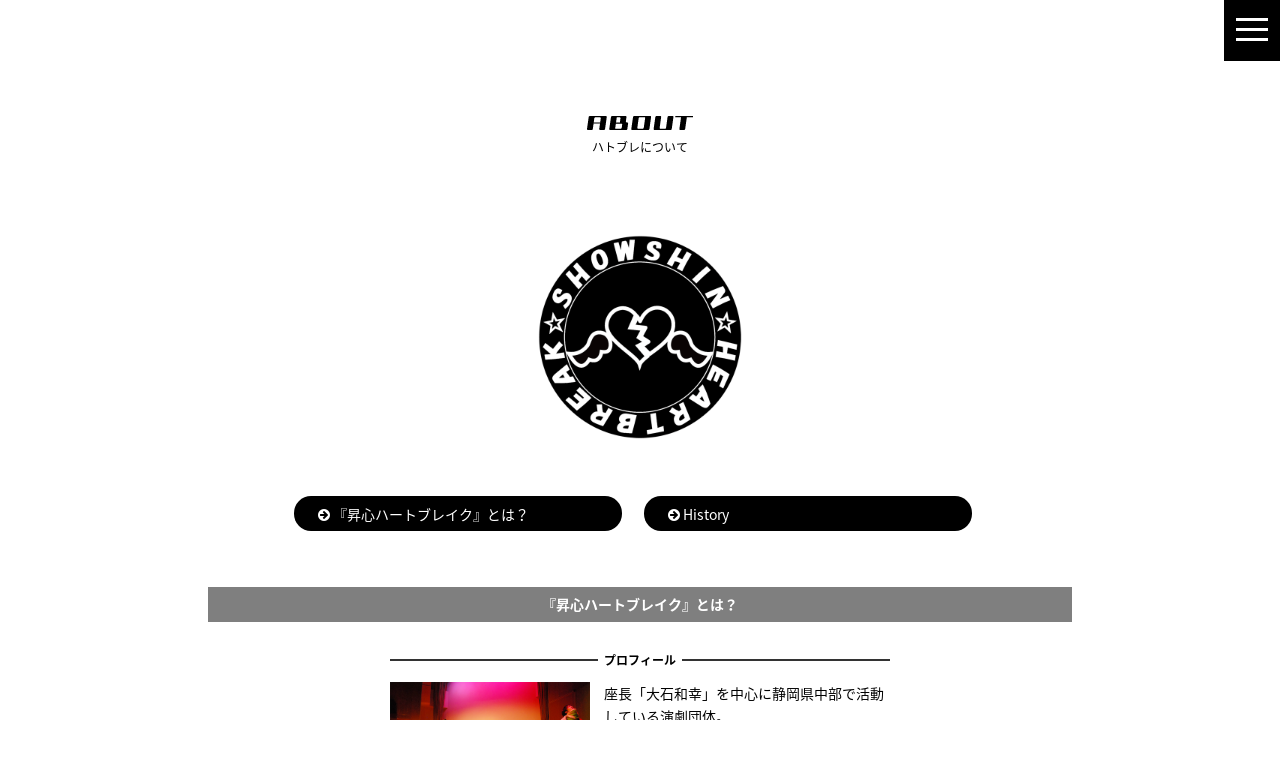

--- FILE ---
content_type: text/html
request_url: http://hatobure.com/about.html
body_size: 4016
content:
<!DOCTYPE HTML>
<html lang="ja">
<head prefix="og: http://ogp.me/ns# fb: http://ogp.me/ns/fb# article: http://ogp.me/ns/article#">
<meta http-equiv="Content-Type" content="text/html; charset=utf-8">
<meta name="viewport" content="width=device-width, initial-scale=1, maximum-scale=1">
<meta name="keywords" content="昇心ハートブレイク,ハトブレ,演劇" />

<title>ABOUT - 劇団『昇心ハートブレイク』 Official Website</title>
<!-- ※基本共通設定 -->
<meta property="og:title" content="ABOUT - 劇団『昇心ハートブレイク』 Official Website" />
<meta property="og:type" content="website" />
<meta property="og:url" content="https://hatobure.com/about.html" />
<meta property="og:image" content="https://hatobure.com/img/ogp_top.jpg" />
<meta property="og:site_name" content="劇団『昇心ハートブレイク』 Official Website" />
<meta property="og:description" content="ハトブレの成り立ちや劇団名の由来について" />
<meta name="description" content="ハトブレの成り立ちや劇団名の由来について"/>

<!-- Facebook用設定 -->
<meta property="fb:app_id" content="App-ID117441798955865" />

<!-- ※Twitter共通設定 -->
<meta name="twitter:card" content="summary_large_image" />
<meta name="twitter:site" content="@showshin_heart">

<link rel="stylesheet" href="style.css">
<link rel="stylesheet" href="css/drawer.min.css">
<link href="https://maxcdn.bootstrapcdn.com/font-awesome/4.7.0/css/font-awesome.min.css" rel="stylesheet">
<link href="https://fonts.googleapis.com/earlyaccess/notosansjapanese.css" rel="stylesheet" />

<style media="screen">
  img{
    display: inline;
  }
  p{
    width: auto;
    min-width: inherit;
  }
  div#main{
    max-width: 960px;
  }
  div.clearfix{
    max-width: 500px;
    margin: auto;
    margin-bottom: 1.5rem;
  }

  /* ------------------------ */

  #item-list {
    width: 100%;
    max-width: 700px;
    margin: auto;
    margin-bottom:20px;
  }

  #item-list ul{
    overflow:hidden;
    background-color:transparent;
  }

  #item-list ul li {
    float:left;
    list-style-type:none;
    text-align:left;
  }

  #item-list li{
    margin-right: 1em;
  }

  #item-list li:nth-child(2n+0)
  {
    margin-right: 0;
  }

  ul.cols-1 li {width: 100%;}
  ul.cols-2 li {width: 48%;}

  @media only screen and (max-width: 640px) {
    ul[class*='cols-'] > li{
  	  width: 100%;/*すべてを１列に*/
    }
    #item-list li{
      margin-right: 0;
    }
  }
</style>

<script src="js/jquery-3.2.1.min.js"></script>
<script src="js/iscroll.js"></script>
<script src="https://cdnjs.cloudflare.com/ajax/libs/drawer/3.2.2/js/drawer.min.js"></script>
<script src="js/to-top.js"></script>

<script>
	(function(i,s,o,g,r,a,m){i['GoogleAnalyticsObject']=r;i[r]=i[r]||function(){
	(i[r].q=i[r].q||[]).push(arguments)},i[r].l=1*new Date();a=s.createElement(o),
	m=s.getElementsByTagName(o)[0];a.async=1;a.src=g;m.parentNode.insertBefore(a,m)
	})(window,document,'script','https://www.google-analytics.com/analytics.js','ga');

	ga('create', 'UA-96555503-1', 'auto');
	ga('send', 'pageview');

</script>

<!-- ハンバーガーメニュー　-->
<script type="text/javascript">
$(document).ready(function() {
    $('.drawer').drawer({
      iscroll: {
          scrollX: false,
          scrollY: true,
          click:true,
          mouseWheel: true,
          disablePointer: true,
          disableTouch: false,
          disableMouse: false
      },
    });
  });
</script>

<link rel="shortcut icon" href="img/favicon.ico" />
<link rel="apple-touch-icon" href="img/icon.png" />
</head>

<body class="drawer drawer--right">

	<div id="wrapper">
		<header>
			<button type="button" class="drawer-toggle drawer-hamburger" style="background-color:black;">
				<span class="sr-only">toggle navigation</span>
				<span class="drawer-hamburger-icon"></span>
			</button>

      <nav class="drawer-nav" role="navigation">
				<ul class="drawer-menu">
					<!-- ドロワーメニューの中身 -->
						<li><a class="drawer-menu-item" href="news.html"><img src="img/menu-news.svg">最新情報</a></li>
						<li><a class="drawer-menu-item" href="stage.html"><img src="img/menu-stage.svg">公演予定</a></li>
						<li><a class="drawer-menu-item" href="about.html"><img src="img/menu-about.svg">ハトブレについて</a></li>
						<li><a class="drawer-menu-item" href="discography.html"><img src="img/menu-discography.svg">過去の公演</a></li>
						<li><a class="drawer-menu-item" href="cast.html"><img src="img/menu-cast.svg">キャスト紹介</a></li>
						<li><a class="drawer-menu-item" href="staff.html"><img src="img/menu-staff.svg">スタッフ紹介</a></li>
						<!--<li><a class="drawer-menu-item" href="kenkyusei.html"><img src="img/menu-scholar.svg">研究生紹介</a></li>-->
						<!--<li><a class="drawer-menu-item" href="recruit.html"><img src="img/menu-recruit.svg">研究生募集</a></li>-->
						<li><a class="drawer-menu-item" href="mail_contact.html"><img src="img/menu-mailform.svg">お問い合わせ</a></li>
            <li><a class="drawer-menu-item" href="index.html"><img src="img/menu-home.svg">トップに戻る</a></li>
						<li class="socialbutton"><a href="http://twitter.com/showshin_heart"><i class="fa fa-twitter-square fa-3x" aria-hidden="true"></i></a>
						<a href="http://facebook.com/hatobure/"><i class="fa fa-facebook-square fa-3x" aria-hidden="true"></i></a>
						<a href="http://biog.hatobure.com"><i class="fa fa-pencil-square fa-3x" aria-hidden="true"></i></a></li>
					</ul>
				</nav>
			</header>

	  	<div id="main">
							<h2><img src="img/menu-about.svg"></h2>
							<p class="cap">ハトブレについて</p>
              <img src="img/top.png" alt="ロゴマーク" width="300" height="300">


              <div id="item-list" class="clearfix">
                <ul class="cols-2">
                  <li><a href="#gaiyou" class="button large pagemenu"><i class="fa fa-arrow-circle-right" aria-hidden="true"></i>  『昇心ハートブレイク』とは？</a></li>
                  <li><a href="#history" class="button large pagemenu"><i class="fa fa-arrow-circle-right" aria-hidden="true"></i> History</a></li>
                </ul>
              </div>

							<h3 id="gaiyou">『昇心ハートブレイク』とは？</h3>
							<h5>プロフィール</h5>
              <div class="clearfix">
              <div class="floatleft"><img src="img/discography/01/hu_011.jpg" width="200"></div>
						  <p>座長「大石和幸」を中心に静岡県中部で活動している演劇団体。</p>
							<p>「心を縛る固定概念を破壊する」という信念のもとに演劇作品を創り続けている。</p>
            </div>
            <div class="clearfix">
              <div class="floatright"><img src="img/discography/stage_07.jpg" width="150"></div>
              <p>第三回公演「銀火ヨミ物堂」が静岡県公共事業「ふじのくに芸術祭2014」演劇部門にて準奨励賞を受賞。</p>
              <p>その他にもシンガーソングライター山嵜彩加氏に楽曲提供を受けるなど、県内外で活動する様々なクリエイターの協力もあり、多彩な世界観を構築している。</p>
            </div>

            <h5 class="floatclear">劇団名の由来</h5>
            <div class="clearfix">
              <div class="floatright"><img src="img/about/about_004.jpg" alt="" width="200"></div>
              <p>「より良い未来を描いて昇ろうとするポジティブな心」</p>
              <p>「窮屈な固定概念で傷つけられてしまうネガティブな心」</p>
              <p>その両者を表現することで、作品を観た人が自分らしく気ままにどう感じたか答えを出す。</p>
            </div>
            <div class="clearfix">
              <div class="floatright"><img src="img/about/about_005.jpg" alt="" width="200"></div>
              <p>そんな当たり前のことを成す為に創り上げた作品で「心を縛る固定概念を破壊する」</p>
              <p>『昇心ハートブレイク』という劇団名はその信念を込めたもの。</p>
            </div>

            <h5>上演作品について</h5>
            <div class="clearfix">
              <div class="floatleft"><img src="img/discography/09/sp_015.jpg" alt="" width="200"></div>
              <p>2017年まで、上演作品の全ては書き下ろし(オリジナル)作品で活動している。</p>
            </div>
            <div class="clearfix">
              <div class="floatright"><img src="img/about/about_003.jpg" alt="" width="200"></div>
              <p>「対立する二つの価値観」を持つ脚本を、多彩な展開や手法を取り入れながら形にし続けている。</p>
            </div>

							<h5>活動について</h5>
              <div class="clearfix">
              <div class="floatleft"><img src="img/discography/08/aur_006.jpg" width="200"></div>
							<p>年に数回の演劇公演を活動の軸とし、ラジオ・Webテレビ等のメディア出演や、イベント・祭り、他団体への客演やスタッフサポート等、活動の幅を広く持っている。</p>
            </div>

							<h3 id="history">History</h3>
							<ul>
								<li><h5>2011年 1月</h5><p>劇団旗揚げ</p></li>
								<li><h5>2012年 1月</h5><p>旗揚げ公演 『始まりは海の中で』</p></li>
								<li><h5>2012年 5月</h5><p>Actor's Style act.1『私の愛した貴方へ』</p></li>
								<li><h5>2012年11月</h5><p>第二回公演『Good Blue』</p></li>
								<li><h5>2013年 2月</h5><p>演劇カタログ2013『真夜中のドラゴンフライ』</p></li>
								<li><h5>2014年 3月</h5><p>春なのに…2014『想い出のファクター』</p><p>クランベリー・クランベリー 『サヨナラaway』</p></li>
								<li><h5>2014年 8月</h5><p>第三回公演『銀火ヨミ物堂』</p></li>
								<li><h5>2015年 2月</h5><p>演劇カタログ2015『【Air(U)aRm】』</p></li>
								<li><h5>2016年 5月</h5><p>第四回公演『錆色のパルス～Entity Struggle～』</p></li>
								<li><h5>2017年 4月</h5><p>ブルーベリー・ブルーベリーvol.2<br>
									『想い出のファクター ver.アルペジオ』<br>
									『飛鳥落勢～思いもよらへん～』</></li>
                <li><h5>2018年 2月</h5><p>第五回公演『夢幻街の観測者』</p></li>
                <li><h5>2018年 8月</h5><p>第六回公演『きみがいた夏』</p></li>

							</ul>
		</div>

	</div>
  <a id="pageTop" href="#contents">▲</a>
</body>
</html>


--- FILE ---
content_type: text/css
request_url: http://hatobure.com/style.css
body_size: 3368
content:
@charset "utf-8";
/* CSS Document */
/* CSSリセット */
html,body,div,span,object,iframe,h1,h2,h3,h4,h5,h6,p,blockquote,
pre,abbr,address,cite,code,del,dfn,em,img,ins,kbd,q,samp,small,
strong,sub,sup,var,b,i,dl,dt,dd,ol,ul,li,fieldset,form,label,legend,table,
caption,tbody,tfoot,thead,tr,th,td,article,aside,canvas,details,figcaption,
figure,footer,header,hgroup,menu,nav,section,summary,time,mark,
audio,video{margin:0;padding:0;border:0;outline:0;font-size:100%;vertical-align:baseline;background:transparent;}
body{line-height:1}article,aside,details,figcaption,figure,footer,header,hgroup,menu,nav,section{display:block}
ul{list-style:none}blockquote,q{quotes:none}blockquote:before,blockquote:kana,q:before,q:kana{content:none}a{margin:0;padding:0;font-size:100%;vertical-align:baseline;background:transparent}del{text-decoration:line-through}abbr[title],dfn[title]{border-bottom:1px dotted;cursor:help}table{border-collapse:collapse;border-spacing:0}
hr{display:block;height:1px;border:0;border-top:1px solid #ccc;
margin:1em 0;padding:0}input,select{vertical-align:middle}

/* 背景・文字 */
body {
  color: #000;
  background-color: #fff;
  font-family: -apple-system, BlinkMacSystemFont, "Helvetica Neue", "Noto Sans Japanese", "ヒラギノ角ゴ ProN W3", Hiragino Kaku Gothic ProN, Arial, Meiryo, sans-serif;
  font-size: 14px;
  -moz-box-sizing: border-box;
  -webkit-box-sizing: border-box;
  box-sizing: border-box;
}

input, textarea {
  font-family: -apple-system, BlinkMacSystemFont, "Helvetica Neue", "Noto Sans Japanese", "ヒラギノ角ゴ ProN W3", Hiragino Kaku Gothic ProN, Arial, Meiryo, sans-serif;
}

p {
  width: 90%;
  max-width: 500px;
  min-width: 280px;
  font-size: 1em;
  line-height: 1.7;
  text-align: left;
  margin: auto;
  margin-bottom: 1rem;
}

.center {
  text-align: center;
}

.left {
  text-align: left;
}
.right {
  text-align: right;
}

.bold{
  font-weight: 600;
}

/*　リンク、画像　*/

a {
  text-decoration: underline;
  color: #000;
  outline: none;
  transition: 0.5s;
}

p>a:hover {
  color: #fff;
  background: #999;
  text-decoration: none;
}

a:hover {
  opacity: .6;
  transition: 0.5s;
}

a:hover ul {
  opacity: .6;
}

a:hover img {
  opacity: .6;
}

img {
  max-width: 100%;
  height: auto;
  display: block;
  margin: 0 auto;
}
@media screen and (min-width: 768px){
img.banner{
  max-width: 500px
}
}

.bglink a {
  color: #fff;
  text-decoration: none;
}

.bglink li {
  line-height: 1.25em;
}

.bglink-margin li:first-child {
  margin-bottom: 1em;
}

.iconlink a:hover {
  color: #999;
  background: #fff;
}

.logo-svg {
  width: 300px;
  height: 300px;
  margin: auto;
  margin-top: 2rem;
}

.listlink li{
  margin-bottom: 1rem;
}

/* ~~ このコンテナが他のすべての div を囲みます。~~ */

#wrapper {
  width: 100%;
  margin: 0 auto;
  max-width: 960px;
  min-width: 320px;
}

/*　メインコンテンツ　*/

div #main {
  color: #000;
  margin: 0 auto;
  padding: 5%;
  text-align: center;
  clear: both;
}

div .index {
  background-image: url(img/top.png);
  background-position: center top;
  background-repeat: no-repeat;
  -moz-background-size: cover;
  background-size: cover;
}

.container {
  min-width: 280px;
  max-width: 500px;
  text-align: left !important;
  margin: 0 auto;
}

.border-red {
  font-size: .8rem;
  border: red 2px solid;
  box-sizing: border-box;
  margin-top: 1rem;
  padding: .5rem;
}

*.floatright {
  float: right;
  margin-left: 1em;
}

*.floatleft {
  float: left;
  margin-right: 1em;
}

/*　タイトル、見出し、区切り　*/

h1 {
  font-size: 2rem;
  margin: 2rem 0 1.5em 0;
}

h2 {
  font-size: 1.5em;
  font-weight: 600;
  margin: 3em 0 .25em;
}

h3 {
  color: #fff;
  font-weight: 600;
  margin: 3rem auto 1.5rem;
  padding: .75em .5em;
  background-color: rgba(0, 0, 0, .5);
  -moz-background-color: rgba(0, 0, 0, .5);
}

h4 {
  margin: 2em auto 2em;
  line-height: 1.5em;
}

@media screen and (min-width: 640px) {
  h4{
    font-size: 1.2rem;
  }
}

h5 {
  width: 100%;
  max-width: 500px;
  min-width: 280px;
  margin: auto;
  margin-top: 2rem;
  margin-bottom: 1rem;
  font-size: .75rem;
  font-weight: 600;
  display: flex;
  align-items: center;
  text-align: center;
  /* for no-flexbox browsers */
}

h5:before, h5:after {
  height: 2px;
  background: #333;
  border: none;
  content: "";
  display: inline;
  /* for IE */
  flex-grow: 1;
}

h5:before {
  margin-right: .5em;
}

h5:after {
  margin-left: .5em;
}

h6{
  width: 100%;
  max-width: 500px;
  min-width: 280px;
  font-size: .95rem;
  text-align: center;
  margin: auto;
  margin-bottom: 0.75rem;
  line-height: 1.5em;
}

p.cap {
  text-align: center;
  font-size: .75rem;
  margin-bottom: 2.5em;
  font-weight: normal;
}

.title {
  font-size: 1.05rem;
}

.subtitle {
  font-size: .75rem;
  margin-bottom: .5rem;
  line-height: 1.25rem;
}

.burasage{
  padding-left: 0.75rem;
}

li.mb05{
  margin-bottom: 0.5rem;
}

.underline {
  max-width: 500px;
  border-bottom: 1px solid #999;
  margin-top: 2rem;
}

.border{
  border: 1px #000 solid;
  padding:0.25rem;
  max-width: 500px;
}

hr {
  margin: 2rem auto;
}

.hanten{
  background: red;
  color: white;
}

.red{
  color: red;
}

.kasen{
  text-decoration: underline;
}

/* リスト */

ol,ul.list {
  line-height: 1.75rem;
  text-align: left;
  width: 90%;
  margin: auto;
  margin-bottom: 1rem;
  max-width: 500px;
  min-width: 280px;
  list-style-position:inside;
}

dl {
  font-size: .75rem;
  text-align: left;
  line-height: 1.7;
  width: 90%;
  max-width: 500px;
  min-width: 280px;
  margin: auto;
  padding-bottom: 1rem;
}

dt {
  font-size: 1rem;
  margin-bottom: .5rem;
}

.att {
  padding-left: 1em;
  text-indent: -1em;
}


/* ナビゲーション　*/

.drawer-menu li {
  line-height: normal;
  border-bottom: 1px #666 solid;
}

.drawer-menu-item {
  line-height: 1.5rem;
}

.drawer-menu-item img {
  margin: 0;
  padding-top: 0.5em;
  padding-bottom: 0.75em;
  display: block;
}

li.socialbutton {
  padding: .75rem;
  border-bottom: 1px #fff solid;
}

/* メニューボタン　*/

a.button {
  color: #fff;
  background-color: rgba(0, 0, 0, 1);
  line-height: 2em;
  text-decoration: none;
  display: block;
  margin: 2em auto 5em;
  padding: 1%;
  border-radius: 25px;
  transition: 1s;
}

a.large {
  width: 90%;
  max-width: 300px;
  font-weight: 400;
}

a.small {
  width: 60%;
  font-weight: bold;
}

a.kaku{
  border-radius: 5px;
  box-shadow: 0 5px 0 0 #888888;
}

a.pagemenu {
  margin: .5rem auto;
  padding-left: 1.5rem;
}

a.button:hover {
  background-color: rgba(0, 0, 0, .5);
  transition: 1s;
}

/* TOP戻るボタン */

#pageTop {
  background: #999;
  border-radius: 3px;
  color: #FFF;
  padding: 10px;
  position: fixed;
  bottom: 10px;
  right: 10px;
  text-decoration: none;
}

#pageTop:hover {
  opacity: .7;
}

/*　テーブル　*/

#boshu table {
  width: 100%;
  max-width: 500px;
  margin: 1.5rem auto;
}

#boshu th {
  width: auto;
  text-align: right;
}

#boshu td {
  width: 80%;
  text-align: left;
  padding-left: 1em;
  color: #000;
  padding-bottom: 1.5em;
  line-height: 1.7em;
}

/*　フォーム　*/


div.form td,th{
  display: block;
}

input {
  width: 70%;
}

textarea {
  width: 95%;
  height: 200px;
}

div.form>p.center {
  text-align: center;
}

.mailform-frame {
  width: 100%;
  height: 800px;
}

/* フッター */

footer {
  background-color: #000;
  color:#fff;
  padding: 1.5rem;
  letter-spacing: .25em;
  opacity: .8;
}
.footer {
  position: sticky;
  position: -webkit-sticky;/*Safari用ベンダープレフィックス*/
  bottom: 0;/*ブラウザの上からの距離はゼロ*/
}
.footer a{
  color: #fff;
}

/* clearfix */

.clearfix:after {
  content: ".";
  display: block;
  height: 0;
  clear: both;
  visibility: hidden;
}

.clearfix {
  display: inline-table;
}

/* Hides from IE-mac \*/

* html .clearfix {
  height: 1%;
}

.clearfix {
  display: block;
}

/* End hide from IE-mac */

/*　更新情報　*/

#news {
  color: #000;
  margin: 0 auto;
  padding: 5%;
  clear: both;
}

div #news table {
  width: 100%;
  margin: auto;
  display: block;
  max-width: 500px;
}

div #news th {
  width: 130px;
  text-align: right;
}

div #news td {

  padding-left: 2em;
  padding-bottom: 1.5em;
  line-height: 1.7em;
}

@media screen and (max-width: 767px) {
 div #news th{
   width: auto;
   display: block;
   margin: auto;
   text-align: left!important;
   padding-left: 2em;
   margin-bottom: 1rem;
 }
 div #news td{
   width: auto;
   display: block;
   margin: auto;
 }
}

.topnews ul {
  color: #fff;
}

.date{
  font-weight: bold;
}

#news article img {
  padding-bottom: 1.5rem;
}

.first {
  background: linear-gradient(rgba(47, 16, 16, 0.8), rgba(181, 10, 77, 0.75));
}

.second {
  background: linear-gradient(rgba(125, 16, 55, 0.8), rgba(163, 44, 65, 1));
}

.third {
  background: linear-gradient(rgba(125, 0, 34, 0.8), rgba(47, 16, 16, 0.8));
}

.nenga {
  background: linear-gradient(rgba(255, 169, 167, 0.8), rgba(252, 39, 31, 0.8));
}

.mugengai {
  background: url(img/top/back_mugengai02.png);
  background-position: center 50%;
  background-repeat: no-repeat;
  -moz-background-size: cover;
  background-size: cover;
}

.website {
  background: url(img/top/back_websiterenewal.png);
  background-position: center 50%;
  background-repeat: no-repeat;
  -moz-background-size: cover;
  background-size: cover;
}

/* メンバーページ */

div #member {
  width: 90%;
  max-width: 500px;
  margin: 0 auto;
}

.member {
  color: #fff;
  text-align: center;
  padding: 10%;
  margin-bottom: 1rem;
}

/*  スタッフページ  */

ul.s-kaz {
  background: linear-gradient(-45deg, rgba(0, 161, 233, .6), rgba(56, 180, 139, .6)), url(img/member/staff_kaz.jpg);
  background-position: center 35%;
  background-repeat: no-repeat;
  background-size: 100% auto;
}

ul.s-shio {
  background: linear-gradient(-45deg, rgba(246, 255, 0, .6), rgba(255, 0, 161, .6)), url(./img/member/staff_shio.jpg);
  background-position: center top;
  background-repeat: no-repeat;
  background-size: 100% auto;
}

ul.s-tak {
  background: linear-gradient(-45deg, rgba(0, 0, 0, .6), rgba(0, 0, 255, .6)), url(img/member/staff_takuya.jpg);
  background-position: center 50%;
  background-repeat: no-repeat;
  background-size: 100% auto;
}

ul.s-ena {
  background: linear-gradient(-45deg, rgba(188, 100, 164, .6), rgba(106, 216, 239, .6)), url(img/member/staff_ena.jpg);
  background-position: center 50%;
  background-repeat: no-repeat;
  background-size: 100% auto;
}

/* 研究生募集ページ */

.blue::first-letter {
  color: #0F78E1;
  font-size: 1.5rem;
  padding: .25em;
}

.red::first-letter {
  color: #ff6767;
  font-size: 1.5rem;
  padding: .25em;
}

dl.qanda {
  font-size: 1em;
}

dl.qanda dt {
  border-bottom: 1px solid #0F78E1;
}

.indent {
  padding-left: 1.5rem;
  text-indent: -1.75rem;
}


--- FILE ---
content_type: image/svg+xml
request_url: http://hatobure.com/img/menu-staff.svg
body_size: 727
content:
<svg xmlns="http://www.w3.org/2000/svg" viewBox="0 0 94.95 13.05" height="14px"><title>staff</title><g id="レイヤー_2" data-name="レイヤー 2"><g id="レイヤー_1-2" data-name="レイヤー 1"><path d="M8,1.17a1.1,1.1,0,0,0-.74.28,1.06,1.06,0,0,0-.38.68L6.49,5a.82.82,0,0,0,.19.68A.8.8,0,0,0,7.31,6h9.54a.82.82,0,0,1,.66.29.83.83,0,0,1,.19.68L17,12.08a1.09,1.09,0,0,1-.38.68,1.06,1.06,0,0,1-.72.29H.49a.47.47,0,0,1-.38-.17A.48.48,0,0,1,0,12.47a.59.59,0,0,1,.65-.58h9.94a1.06,1.06,0,0,0,.72-.29,1.09,1.09,0,0,0,.38-.68l.4-2.86a.75.75,0,0,0-.18-.68.84.84,0,0,0-.65-.28H1.72a.8.8,0,0,1-.64-.29.84.84,0,0,1-.19-.68L1.61,1A1.09,1.09,0,0,1,2,.29,1.08,1.08,0,0,1,2.73,0H18.08a.49.49,0,0,1,.4.17.48.48,0,0,1,.11.4.62.62,0,0,1-.67.59Z"/><path d="M30.34,1.17,28.81,12.08a1.09,1.09,0,0,1-.38.68,1.06,1.06,0,0,1-.72.29H24.2a.79.79,0,0,1-.64-.29.84.84,0,0,1-.19-.68L24.9,1.17h-5A.49.49,0,0,1,19.5,1a.51.51,0,0,1-.11-.42A.61.61,0,0,1,20.06,0H35.81a.5.5,0,0,1,.39.17.47.47,0,0,1,.12.4.62.62,0,0,1-.67.59Z"/><path d="M43.77,7.11l-.7,5a1.09,1.09,0,0,1-.38.68A1.06,1.06,0,0,1,42,13H38.47a.81.81,0,0,1-.66-.29.84.84,0,0,1-.19-.68L39.19,1a1.1,1.1,0,0,1,.38-.68A1.06,1.06,0,0,1,40.29,0h15a.8.8,0,0,1,.64.29.84.84,0,0,1,.19.68L54.55,12.08a1.09,1.09,0,0,1-.38.68,1.06,1.06,0,0,1-.72.29H49.94a.79.79,0,0,1-.64-.29.84.84,0,0,1-.19-.68l.7-5ZM50,6l.54-3.83a.82.82,0,0,0-.19-.68.81.81,0,0,0-.64-.28H45.56a1.07,1.07,0,0,0-.72.28,1.06,1.06,0,0,0-.38.68L43.93,6Z"/><path d="M64,7.11l-.68,5a1.09,1.09,0,0,1-.38.68,1.08,1.08,0,0,1-.74.29H58.72a.82.82,0,0,1-.65-.29.78.78,0,0,1-.18-.68L59.44,1a1.1,1.1,0,0,1,.38-.68A1.08,1.08,0,0,1,60.56,0H75.91a.49.49,0,0,1,.5.58.62.62,0,0,1-.67.59H65.83a1.1,1.1,0,0,0-.74.28,1.06,1.06,0,0,0-.38.68L64.19,6H75.08a.47.47,0,0,1,.38.17.55.55,0,0,1,.13.42.61.61,0,0,1-.67.57Z"/><path d="M82.54,7.11l-.68,5a1.09,1.09,0,0,1-.38.68,1.08,1.08,0,0,1-.74.29H77.24a.82.82,0,0,1-.65-.29.78.78,0,0,1-.18-.68L78,1a1.1,1.1,0,0,1,.38-.68A1.08,1.08,0,0,1,79.08,0H94.43a.49.49,0,0,1,.5.58.62.62,0,0,1-.67.59H84.35a1.1,1.1,0,0,0-.74.28,1.06,1.06,0,0,0-.38.68L82.72,6H93.61a.47.47,0,0,1,.38.17.55.55,0,0,1,.13.42.61.61,0,0,1-.67.57Z"/></g></g></svg>


--- FILE ---
content_type: text/plain
request_url: https://www.google-analytics.com/j/collect?v=1&_v=j102&a=1414317295&t=pageview&_s=1&dl=http%3A%2F%2Fhatobure.com%2Fabout.html&ul=en-us%40posix&dt=ABOUT%20-%20%E5%8A%87%E5%9B%A3%E3%80%8E%E6%98%87%E5%BF%83%E3%83%8F%E3%83%BC%E3%83%88%E3%83%96%E3%83%AC%E3%82%A4%E3%82%AF%E3%80%8F%20Official%20Website&sr=1280x720&vp=1280x720&_u=IEBAAEABAAAAACAAI~&jid=414518501&gjid=2090657120&cid=364391540.1768721483&tid=UA-96555503-1&_gid=911138241.1768721483&_r=1&_slc=1&z=111103415
body_size: -449
content:
2,cG-07DM6YC0QG

--- FILE ---
content_type: image/svg+xml
request_url: http://hatobure.com/img/menu-about.svg
body_size: 716
content:
<svg xmlns="http://www.w3.org/2000/svg" viewBox="0 0 99.54 13.05" height="14px"><title>about</title><g id="レイヤー_2" data-name="レイヤー 2"><g id="レイヤー_1-2" data-name="レイヤー 1"><path d="M6.15,7.11l-.7,5a1.09,1.09,0,0,1-.38.68,1.06,1.06,0,0,1-.72.29H.86a.81.81,0,0,1-.66-.29A.84.84,0,0,1,0,12.08L1.58,1A1.1,1.1,0,0,1,2,.29,1.06,1.06,0,0,1,2.67,0h15a.8.8,0,0,1,.64.29A.84.84,0,0,1,18.5,1L16.93,12.08a1.09,1.09,0,0,1-.38.68,1.06,1.06,0,0,1-.72.29H12.32a.79.79,0,0,1-.64-.29.84.84,0,0,1-.19-.68l.7-5ZM12.36,6l.54-3.83a.82.82,0,0,0-.19-.68.81.81,0,0,0-.64-.28H7.95a1.07,1.07,0,0,0-.72.28,1.06,1.06,0,0,0-.38.68L6.31,6Z"/><path d="M37.72,6a.8.8,0,0,1,.64.29.83.83,0,0,1,.19.68l-.74,5.15a1.09,1.09,0,0,1-.38.68,1.06,1.06,0,0,1-.72.29h-15a.79.79,0,0,1-.64-.29.84.84,0,0,1-.19-.68L22.47,1a1.1,1.1,0,0,1,.38-.68A1.06,1.06,0,0,1,23.57,0H36.14a.8.8,0,0,1,.64.29A.84.84,0,0,1,37,1l-.56,4a.76.76,0,0,0,.18.68.83.83,0,0,0,.65.28ZM26.36,11.9h5.08a1.06,1.06,0,0,0,.72-.29,1.09,1.09,0,0,0,.38-.68l.41-2.86a.81.81,0,0,0-.19-.68.81.81,0,0,0-.64-.28H27.05ZM27.22,6h3.6l.54-3.84a.81.81,0,0,0-.19-.67.8.8,0,0,0-.64-.28H27.87Z"/><path d="M59.23,0a.8.8,0,0,1,.64.29.84.84,0,0,1,.19.68L58.49,12.08a1.09,1.09,0,0,1-.38.68,1.06,1.06,0,0,1-.72.29h-15a.81.81,0,0,1-.66-.29.84.84,0,0,1-.19-.68L43.14,1a1.1,1.1,0,0,1,.38-.68A1.06,1.06,0,0,1,44.24,0ZM54.46,2.12a.82.82,0,0,0-.83-1H49.51a1.08,1.08,0,0,0-.72.28,1.06,1.06,0,0,0-.38.68l-1.22,8.8a.78.78,0,0,0,.18.68.82.82,0,0,0,.65.29h4.1a1.06,1.06,0,0,0,.72-.29,1.09,1.09,0,0,0,.38-.68Z"/><path d="M80.15,0a.8.8,0,0,1,.64.29A.84.84,0,0,1,81,1L79.41,12.08a1.09,1.09,0,0,1-.38.68,1.06,1.06,0,0,1-.72.29h-15a.81.81,0,0,1-.66-.29.84.84,0,0,1-.19-.68L64.05,1a1.1,1.1,0,0,1,.38-.68A1.06,1.06,0,0,1,65.15,0h3.51a.8.8,0,0,1,.64.29.84.84,0,0,1,.19.68l-1.39,10a.78.78,0,0,0,.18.68.82.82,0,0,0,.65.29H73a1.06,1.06,0,0,0,.72-.29,1.09,1.09,0,0,0,.38-.68l1.4-10a1.09,1.09,0,0,1,.38-.68A1.06,1.06,0,0,1,76.64,0Z"/><path d="M93.56,1.17,92,12.08a1.09,1.09,0,0,1-.38.68,1.06,1.06,0,0,1-.72.29H87.42a.79.79,0,0,1-.64-.29.84.84,0,0,1-.19-.68L88.12,1.17h-5a.49.49,0,0,1-.4-.17.51.51,0,0,1-.11-.42A.61.61,0,0,1,83.28,0H99a.5.5,0,0,1,.39.17.47.47,0,0,1,.12.4.62.62,0,0,1-.67.59Z"/></g></g></svg>


--- FILE ---
content_type: image/svg+xml
request_url: http://hatobure.com/img/menu-discography.svg
body_size: 1353
content:
<svg xmlns="http://www.w3.org/2000/svg" viewBox="0 0 207.12 13.05" height="14px"><title>discography</title><g id="レイヤー_2" data-name="レイヤー 2"><g id="レイヤー_1-2" data-name="レイヤー 1"><path d="M17.69,6.64a2.57,2.57,0,0,1-.92,1.66l-4.64,4.07a2.57,2.57,0,0,1-1.75.68H.84a.79.79,0,0,1-.64-.29A.84.84,0,0,1,0,12.08L1.58,1A1.1,1.1,0,0,1,2,.29,1.06,1.06,0,0,1,2.67,0h15a.82.82,0,0,1,.65.29.78.78,0,0,1,.18.68ZM10.54,11.9a1.08,1.08,0,0,0,.74-.29,1.09,1.09,0,0,0,.38-.68l1.22-8.8a.82.82,0,0,0-.83-1H7.95a1.08,1.08,0,0,0-.72.28,1.06,1.06,0,0,0-.38.68l-1.24,8.8a.84.84,0,0,0,.19.68.8.8,0,0,0,.64.29Z"/><path d="M26.88,0a.8.8,0,0,1,.64.29.84.84,0,0,1,.19.68L26.15,12.08a1.1,1.1,0,0,1-.38.68A1.06,1.06,0,0,1,25,13H21.56a.81.81,0,0,1-.66-.29.84.84,0,0,1-.19-.68L22.28,1a1.1,1.1,0,0,1,.38-.68A1.06,1.06,0,0,1,23.37,0Z"/><path d="M37.54,1.17a1.1,1.1,0,0,0-.74.28,1.06,1.06,0,0,0-.38.68L36,5a.82.82,0,0,0,.19.68.8.8,0,0,0,.64.28H46.4a.82.82,0,0,1,.66.29.83.83,0,0,1,.19.68l-.74,5.15a1.09,1.09,0,0,1-.38.68,1.06,1.06,0,0,1-.72.29H30a.47.47,0,0,1-.38-.17.48.48,0,0,1-.11-.41.59.59,0,0,1,.65-.58h9.94a1.06,1.06,0,0,0,.72-.29,1.09,1.09,0,0,0,.38-.68l.4-2.86a.75.75,0,0,0-.18-.68.84.84,0,0,0-.65-.28H31.26a.8.8,0,0,1-.64-.29.84.84,0,0,1-.19-.68L31.15,1a1.09,1.09,0,0,1,.38-.68A1.08,1.08,0,0,1,32.27,0H47.62a.49.49,0,0,1,.4.17.49.49,0,0,1,.11.4.62.62,0,0,1-.67.59Z"/><path d="M57.05,1.17a1.1,1.1,0,0,0-.74.28,1.06,1.06,0,0,0-.38.68l-1.22,8.8a.84.84,0,0,0,.19.68.79.79,0,0,0,.64.29h9.92a.5.5,0,0,1,.4.16.49.49,0,0,1,.11.41.6.6,0,0,1-.67.58H49.94a.82.82,0,0,1-.65-.29.78.78,0,0,1-.18-.68L50.66,1A1.1,1.1,0,0,1,51,.29,1.08,1.08,0,0,1,51.78,0H67.13a.49.49,0,0,1,.5.58.62.62,0,0,1-.67.59Z"/><path d="M85.94,0a.8.8,0,0,1,.64.29.84.84,0,0,1,.19.68L85.2,12.08a1.09,1.09,0,0,1-.38.68,1.06,1.06,0,0,1-.72.29h-15a.81.81,0,0,1-.66-.29.84.84,0,0,1-.19-.68L69.85,1a1.1,1.1,0,0,1,.38-.68A1.06,1.06,0,0,1,70.95,0ZM81.17,2.12a.82.82,0,0,0-.83-1H76.22a1.08,1.08,0,0,0-.72.28,1.06,1.06,0,0,0-.38.68l-1.22,8.8a.78.78,0,0,0,.18.68.82.82,0,0,0,.65.29h4.1a1.06,1.06,0,0,0,.72-.29,1.09,1.09,0,0,0,.38-.68Z"/><path d="M98.65,7.09a.5.5,0,0,1-.39-.17.46.46,0,0,1-.12-.4.61.61,0,0,1,.67-.58h6.91a.8.8,0,0,1,.64.29.84.84,0,0,1,.19.68l-.72,5.17a1.09,1.09,0,0,1-.38.68,1.06,1.06,0,0,1-.72.29h-15a.79.79,0,0,1-.64-.29.84.84,0,0,1-.19-.68L90.48,1a1.09,1.09,0,0,1,.38-.68A1.06,1.06,0,0,1,91.57,0h15.37a.47.47,0,0,1,.38.17.53.53,0,0,1,.13.4.61.61,0,0,1-.67.59H96.85a1.08,1.08,0,0,0-.72.28,1.06,1.06,0,0,0-.38.68l-1.24,8.82a.84.84,0,0,0,.19.69.79.79,0,0,0,.64.29h4.12a1.05,1.05,0,0,0,.72-.29,1.1,1.1,0,0,0,.38-.69L101,8a.82.82,0,0,0-.19-.68.8.8,0,0,0-.64-.28Z"/><path d="M115.1,7.09l-.7,5a1.1,1.1,0,0,1-.38.69,1.06,1.06,0,0,1-.72.29h-3.51a.79.79,0,0,1-.64-.29.84.84,0,0,1-.19-.68L110.53,1a1.1,1.1,0,0,1,.38-.68,1.06,1.06,0,0,1,.72-.29h15a.8.8,0,0,1,.64.29.83.83,0,0,1,.19.68l-.74,5.15a1.09,1.09,0,0,1-.38.68,1.06,1.06,0,0,1-.72.29h-.81q-.74,0-.74.63a.52.52,0,0,0,.05.23l1.35,4.21a.92.92,0,0,1,0,.25q0,.63-.72.63h-3.56a1.31,1.31,0,0,1-.77-.26,1.28,1.28,0,0,1-.49-.62L118.61,8a1.14,1.14,0,0,0-.48-.61,1.34,1.34,0,0,0-.77-.25Zm.16-1.15h5.08a1.08,1.08,0,0,0,.72-.28,1.06,1.06,0,0,0,.38-.68l.41-2.87a.82.82,0,0,0-.85-1h-4.1a1.07,1.07,0,0,0-.72.28,1.06,1.06,0,0,0-.38.68Z"/><path d="M135.89,7.11l-.7,5a1.09,1.09,0,0,1-.38.68,1.06,1.06,0,0,1-.72.29H130.6a.81.81,0,0,1-.66-.29.84.84,0,0,1-.19-.68L131.32,1a1.1,1.1,0,0,1,.38-.68,1.06,1.06,0,0,1,.72-.29h15a.8.8,0,0,1,.64.29.84.84,0,0,1,.19.68l-1.57,11.11a1.09,1.09,0,0,1-.38.68,1.06,1.06,0,0,1-.72.29h-3.51a.79.79,0,0,1-.64-.29.84.84,0,0,1-.19-.68l.7-5ZM142.1,6l.54-3.83a.82.82,0,0,0-.19-.68.81.81,0,0,0-.64-.28h-4.12a1.07,1.07,0,0,0-.72.28,1.06,1.06,0,0,0-.38.68L136.05,6Z"/><path d="M155.6,12.08a1.09,1.09,0,0,1-.38.68,1.06,1.06,0,0,1-.72.29H151a.81.81,0,0,1-.66-.29.84.84,0,0,1-.19-.68L151.73,1a1.1,1.1,0,0,1,.38-.68,1.06,1.06,0,0,1,.72-.29h15a.8.8,0,0,1,.64.29.84.84,0,0,1,.19.68l-.74,5.17a1.1,1.1,0,0,1-.38.68,1.06,1.06,0,0,1-.72.29H156.3ZM161.54,6a1.14,1.14,0,0,0,1.1-1l.41-2.87a.82.82,0,0,0-.19-.68.81.81,0,0,0-.64-.28H158.1a1.08,1.08,0,0,0-.72.28,1.07,1.07,0,0,0-.38.68L156.46,6Z"/><path d="M176.19,7.09l-.7,5a1.1,1.1,0,0,1-.38.69,1.06,1.06,0,0,1-.72.29H170.9a.81.81,0,0,1-.66-.29.84.84,0,0,1-.19-.68L171.62,1A1.1,1.1,0,0,1,172,.29a1.06,1.06,0,0,1,.72-.29h3.51a.8.8,0,0,1,.64.29.84.84,0,0,1,.19.68l-.7,5h6l.7-5a1.09,1.09,0,0,1,.38-.68A1.06,1.06,0,0,1,184.2,0h3.51a.8.8,0,0,1,.64.29.84.84,0,0,1,.19.68L187,12.08a1.09,1.09,0,0,1-.38.68,1.06,1.06,0,0,1-.72.29h-3.51a.79.79,0,0,1-.64-.29.84.84,0,0,1-.19-.69l.7-5Z"/><path d="M200.71,8.55l-.5,3.53a1.09,1.09,0,0,1-.38.68,1.06,1.06,0,0,1-.72.29H195.6a.79.79,0,0,1-.64-.29.84.84,0,0,1-.19-.68l.5-3.53L190.47.77a.6.6,0,0,1-.13-.34q0-.43.61-.43h3.92a1.64,1.64,0,0,1,.81.23,1.64,1.64,0,0,1,.61.56l3.08,5.44a.54.54,0,0,0,.49.31.76.76,0,0,0,.59-.34L204.61.81a2.37,2.37,0,0,1,.74-.57,1.9,1.9,0,0,1,.86-.24h.38q.52,0,.52.36a.76.76,0,0,1-.2.45Z"/></g></g></svg>


--- FILE ---
content_type: image/svg+xml
request_url: http://hatobure.com/img/menu-news.svg
body_size: 876
content:
<svg xmlns="http://www.w3.org/2000/svg" viewBox="0 0 79.16 13.05" height="14px"><title>news</title><g id="レイヤー_2" data-name="レイヤー 2"><g id="レイヤー_1-2" data-name="レイヤー 1"><path d="M17.67,0a.8.8,0,0,1,.64.29A.84.84,0,0,1,18.5,1L16.93,12.08a1.09,1.09,0,0,1-.38.68,1.06,1.06,0,0,1-.72.29H12.32a1.55,1.55,0,0,1-.8-.24,1.43,1.43,0,0,1-.57-.57L7.07,4.34Q6.9,4.05,6.76,4t-.23.45L5.45,12.08a1.09,1.09,0,0,1-.38.68,1.06,1.06,0,0,1-.72.29H.86a.81.81,0,0,1-.66-.29A.84.84,0,0,1,0,12.08L1.58,1A1.1,1.1,0,0,1,2,.29,1.06,1.06,0,0,1,2.67,0H6.18A1.55,1.55,0,0,1,7,.24a1.43,1.43,0,0,1,.57.57l3.91,7.9q.14.29.29.29T12,8.55L13.06,1a1.09,1.09,0,0,1,.38-.68A1.06,1.06,0,0,1,14.16,0Z"/><path d="M26.49,7.11l-.54,3.82a.84.84,0,0,0,.19.68.8.8,0,0,0,.64.29h9.94a.48.48,0,0,1,.38.16.49.49,0,0,1,.11.41.59.59,0,0,1-.65.58H21.18a.79.79,0,0,1-.64-.29.84.84,0,0,1-.19-.68L21.9,1a1.18,1.18,0,0,1,.4-.68A1.06,1.06,0,0,1,23,0H38.37a.49.49,0,0,1,.4.17.49.49,0,0,1,.11.4.6.6,0,0,1-.67.59H28.29a1.06,1.06,0,0,0-.73.28,1.16,1.16,0,0,0-.39.68L26.65,6H37.54a.5.5,0,0,1,.39.17.48.48,0,0,1,.12.42.61.61,0,0,1-.67.57Z"/><path d="M53.52,1A1.25,1.25,0,0,1,54,.28,1.25,1.25,0,0,1,54.77,0h3.49Q59,0,59,.68a1,1,0,0,1,0,.27L55.63,12.1a1.37,1.37,0,0,1-.49.68,1.22,1.22,0,0,1-.76.28H51.11a1.1,1.1,0,0,1-.72-.27,1,1,0,0,1-.38-.67L49,5.22q-.05-.38-.22-.38t-.32.38l-3,6.89a1.47,1.47,0,0,1-.57.67,1.44,1.44,0,0,1-.8.27H40.83a1,1,0,0,1-.7-.28.9.9,0,0,1-.29-.68L39.66,1a.86.86,0,0,1,.26-.67A.92.92,0,0,1,40.6,0h3.51a1,1,0,0,1,.68.28.91.91,0,0,1,.29.67l0,7.45L49,.9q.2-.36.4-.36t.29.36l1.8,7.51Z"/><path d="M68.57,1.17a1.1,1.1,0,0,0-.74.28,1.06,1.06,0,0,0-.38.68L67.06,5a.82.82,0,0,0,.19.68.8.8,0,0,0,.64.28h9.54a.82.82,0,0,1,.66.29.83.83,0,0,1,.19.68l-.74,5.15a1.09,1.09,0,0,1-.38.68,1.06,1.06,0,0,1-.72.29H61.07a.47.47,0,0,1-.38-.17.48.48,0,0,1-.11-.41.59.59,0,0,1,.65-.58h9.94a1.06,1.06,0,0,0,.72-.29,1.09,1.09,0,0,0,.38-.68l.4-2.86a.75.75,0,0,0-.18-.68.84.84,0,0,0-.65-.28H62.29a.8.8,0,0,1-.64-.29.84.84,0,0,1-.19-.68L62.18,1a1.09,1.09,0,0,1,.38-.68A1.08,1.08,0,0,1,63.3,0H78.65a.49.49,0,0,1,.4.17.49.49,0,0,1,.11.4.62.62,0,0,1-.67.59Z"/></g></g></svg>


--- FILE ---
content_type: image/svg+xml
request_url: http://hatobure.com/img/menu-home.svg
body_size: 737
content:
<svg xmlns="http://www.w3.org/2000/svg" viewBox="0 0 83.38 13.05" height="14px"><title>home</title><g id="レイヤー_2" data-name="レイヤー 2"><g id="レイヤー_1-2" data-name="レイヤー 1"><path d="M6.15,7.09l-.7,5a1.1,1.1,0,0,1-.38.69,1.06,1.06,0,0,1-.72.29H.86a.81.81,0,0,1-.66-.29A.84.84,0,0,1,0,12.08L1.58,1A1.1,1.1,0,0,1,2,.29,1.06,1.06,0,0,1,2.67,0H6.18a.8.8,0,0,1,.64.29A.84.84,0,0,1,7,1l-.7,5h6l.7-5a1.09,1.09,0,0,1,.38-.68A1.06,1.06,0,0,1,14.16,0h3.51a.8.8,0,0,1,.64.29A.84.84,0,0,1,18.5,1L16.93,12.08a1.09,1.09,0,0,1-.38.68,1.06,1.06,0,0,1-.72.29H12.32a.79.79,0,0,1-.64-.29.84.84,0,0,1-.19-.69l.7-5Z"/><path d="M38.58,0a.8.8,0,0,1,.64.29.84.84,0,0,1,.19.68L37.85,12.08a1.09,1.09,0,0,1-.38.68,1.06,1.06,0,0,1-.72.29h-15a.81.81,0,0,1-.66-.29.84.84,0,0,1-.19-.68L22.49,1a1.1,1.1,0,0,1,.38-.68A1.06,1.06,0,0,1,23.59,0ZM33.81,2.12a.82.82,0,0,0-.83-1H28.86a1.08,1.08,0,0,0-.72.28,1.06,1.06,0,0,0-.38.68l-1.22,8.8a.78.78,0,0,0,.18.68.82.82,0,0,0,.65.29h4.1a1.06,1.06,0,0,0,.72-.29,1.09,1.09,0,0,0,.38-.68Z"/><path d="M57,4.93l-5,7.65q-.23.36-.49.36t-.4-.36L48.29,4.93l-1,7.15a1.14,1.14,0,0,1-1.1,1H42.67a.81.81,0,0,1-.64-.28.84.84,0,0,1-.19-.69L43.41,1a1.1,1.1,0,0,1,.38-.68A1.06,1.06,0,0,1,44.51,0H48a1.31,1.31,0,0,1,.76.26,1.28,1.28,0,0,1,.5.62l2.48,7.4q.13.36.36.36t.47-.36L57.16.88a1.83,1.83,0,0,1,.66-.62A1.65,1.65,0,0,1,58.65,0h3.51a.8.8,0,0,1,.64.29A.84.84,0,0,1,63,1L61.43,12.08a1.14,1.14,0,0,1-1.1,1H56.82a.81.81,0,0,1-.64-.28.84.84,0,0,1-.19-.69Z"/><path d="M71,7.11l-.54,3.82a.84.84,0,0,0,.19.68.8.8,0,0,0,.64.29h9.94a.48.48,0,0,1,.38.16.49.49,0,0,1,.11.41A.59.59,0,0,1,81,13H65.67a.79.79,0,0,1-.64-.29.84.84,0,0,1-.19-.68L66.39,1a1.18,1.18,0,0,1,.4-.68A1.06,1.06,0,0,1,67.51,0H82.86a.49.49,0,0,1,.4.17.49.49,0,0,1,.11.4.6.6,0,0,1-.67.59H72.78a1.06,1.06,0,0,0-.73.28,1.16,1.16,0,0,0-.39.68L71.15,6H82a.5.5,0,0,1,.39.17.48.48,0,0,1,.12.42.61.61,0,0,1-.67.57Z"/></g></g></svg>


--- FILE ---
content_type: image/svg+xml
request_url: http://hatobure.com/img/menu-mailform.svg
body_size: 1081
content:
<svg xmlns="http://www.w3.org/2000/svg" viewBox="0 0 152.08 13.05" height="14px"><title>mailform</title><g id="レイヤー_2" data-name="レイヤー 2"><g id="レイヤー_1-2" data-name="レイヤー 1"><path d="M15.17,4.93l-5,7.65q-.23.36-.49.36t-.4-.36L6.45,4.93l-1,7.15a1.13,1.13,0,0,1-1.1,1H.84a.81.81,0,0,1-.64-.28A.84.84,0,0,1,0,12.08L1.58,1A1.1,1.1,0,0,1,2,.29,1.06,1.06,0,0,1,2.67,0H6.18a1.31,1.31,0,0,1,.76.26,1.28,1.28,0,0,1,.5.62l2.48,7.4q.13.36.36.36t.47-.36L15.33.88A1.83,1.83,0,0,1,16,.26,1.65,1.65,0,0,1,16.82,0h3.51A.8.8,0,0,1,21,.29a.84.84,0,0,1,.19.68L19.59,12.08a1.14,1.14,0,0,1-1.1,1H15a.81.81,0,0,1-.64-.28.84.84,0,0,1-.19-.69Z"/><path d="M29.73,7.11l-.7,5a1.09,1.09,0,0,1-.38.68,1.06,1.06,0,0,1-.72.29H24.44a.81.81,0,0,1-.66-.29.84.84,0,0,1-.19-.68L25.16,1a1.1,1.1,0,0,1,.38-.68A1.06,1.06,0,0,1,26.25,0h15a.8.8,0,0,1,.64.29.84.84,0,0,1,.19.68L40.51,12.08a1.09,1.09,0,0,1-.38.68,1.06,1.06,0,0,1-.72.29H35.9a.79.79,0,0,1-.64-.29.84.84,0,0,1-.19-.68l.7-5ZM35.94,6l.54-3.83a.82.82,0,0,0-.19-.68.81.81,0,0,0-.64-.28H31.53a1.07,1.07,0,0,0-.72.28,1.06,1.06,0,0,0-.38.68L29.89,6Z"/><path d="M50.68,0a.8.8,0,0,1,.64.29.84.84,0,0,1,.19.68L49.94,12.08a1.09,1.09,0,0,1-.38.68,1.06,1.06,0,0,1-.72.29H45.35a.81.81,0,0,1-.66-.29.84.84,0,0,1-.19-.68L46.07,1a1.1,1.1,0,0,1,.38-.68A1.06,1.06,0,0,1,47.17,0Z"/><path d="M68.72,12.06a.54.54,0,0,1,.13.41.61.61,0,0,1-.67.58H52.8a.79.79,0,0,1-.64-.29.84.84,0,0,1-.19-.68L53.54,1a1.1,1.1,0,0,1,.38-.68A1.06,1.06,0,0,1,54.64,0h3.51a.8.8,0,0,1,.64.29A.84.84,0,0,1,59,1l-1.4,10a.84.84,0,0,0,.19.68.8.8,0,0,0,.64.29h9.94A.48.48,0,0,1,68.72,12.06Z"/><path d="M76.24,7.11l-.68,5a1.09,1.09,0,0,1-.38.68,1.08,1.08,0,0,1-.74.29H70.95a.82.82,0,0,1-.65-.29.78.78,0,0,1-.18-.68L71.67,1A1.1,1.1,0,0,1,72,.29,1.08,1.08,0,0,1,72.78,0H88.14a.49.49,0,0,1,.5.58.62.62,0,0,1-.67.59H78.06a1.1,1.1,0,0,0-.74.28,1.06,1.06,0,0,0-.38.68L76.42,6H87.31a.47.47,0,0,1,.38.17.55.55,0,0,1,.13.42.61.61,0,0,1-.67.57Z"/><path d="M106.95,0a.8.8,0,0,1,.64.29.84.84,0,0,1,.19.68l-1.57,11.11a1.09,1.09,0,0,1-.38.68,1.06,1.06,0,0,1-.72.29h-15a.81.81,0,0,1-.66-.29.84.84,0,0,1-.19-.68L90.86,1a1.1,1.1,0,0,1,.38-.68A1.06,1.06,0,0,1,92,0Zm-4.77,2.12a.82.82,0,0,0-.83-1H97.23a1.08,1.08,0,0,0-.72.28,1.06,1.06,0,0,0-.38.68l-1.22,8.8a.78.78,0,0,0,.18.68.82.82,0,0,0,.65.29h4.1a1.06,1.06,0,0,0,.72-.29,1.09,1.09,0,0,0,.38-.68Z"/><path d="M116.27,7.09l-.7,5a1.1,1.1,0,0,1-.38.69,1.06,1.06,0,0,1-.72.29H111a.79.79,0,0,1-.64-.29.84.84,0,0,1-.19-.68L111.7,1a1.1,1.1,0,0,1,.38-.68A1.06,1.06,0,0,1,112.8,0h15a.8.8,0,0,1,.64.29.83.83,0,0,1,.19.68l-.74,5.15a1.09,1.09,0,0,1-.38.68,1.06,1.06,0,0,1-.72.29H126q-.74,0-.74.63a.52.52,0,0,0,.05.23l1.35,4.21a.93.93,0,0,1,0,.25q0,.63-.72.63h-3.56a1.31,1.31,0,0,1-.77-.26,1.28,1.28,0,0,1-.49-.62L119.78,8a1.14,1.14,0,0,0-.48-.61,1.34,1.34,0,0,0-.77-.25Zm.16-1.15h5.08a1.08,1.08,0,0,0,.72-.28,1.06,1.06,0,0,0,.38-.68L123,2.11a.82.82,0,0,0-.85-1h-4.1a1.07,1.07,0,0,0-.72.28,1.06,1.06,0,0,0-.38.68Z"/><path d="M146.08,4.93l-5,7.65q-.23.36-.49.36t-.4-.36l-2.84-7.65-1,7.15a1.14,1.14,0,0,1-1.1,1h-3.51a.81.81,0,0,1-.64-.28.84.84,0,0,1-.19-.69L132.49,1a1.1,1.1,0,0,1,.38-.68,1.06,1.06,0,0,1,.72-.29h3.51a1.31,1.31,0,0,1,.76.26,1.28,1.28,0,0,1,.5.62l2.48,7.4q.13.36.36.36t.47-.36l4.57-7.4a1.83,1.83,0,0,1,.66-.62,1.65,1.65,0,0,1,.84-.26h3.51a.8.8,0,0,1,.64.29.84.84,0,0,1,.19.68l-1.57,11.11a1.14,1.14,0,0,1-1.1,1H145.9a.81.81,0,0,1-.64-.28.84.84,0,0,1-.19-.69Z"/></g></g></svg>


--- FILE ---
content_type: image/svg+xml
request_url: http://hatobure.com/img/menu-cast.svg
body_size: 678
content:
<svg xmlns="http://www.w3.org/2000/svg" viewBox="0 0 75.82 13.05" height="14px"><title>cast</title><g id="レイヤー_2" data-name="レイヤー 2"><g id="レイヤー_1-2" data-name="レイヤー 1"><path d="M8,1.17a1.1,1.1,0,0,0-.74.28,1.06,1.06,0,0,0-.38.68l-1.22,8.8a.84.84,0,0,0,.19.68.79.79,0,0,0,.64.29h9.92a.5.5,0,0,1,.4.16.49.49,0,0,1,.11.41.6.6,0,0,1-.67.58H.84a.82.82,0,0,1-.65-.29A.78.78,0,0,1,0,12.08L1.56,1A1.1,1.1,0,0,1,1.94.29,1.08,1.08,0,0,1,2.68,0H18a.49.49,0,0,1,.5.58.62.62,0,0,1-.67.59Z"/><path d="M25.32,7.11l-.7,5a1.09,1.09,0,0,1-.38.68,1.06,1.06,0,0,1-.72.29H20a.81.81,0,0,1-.66-.29.84.84,0,0,1-.19-.68L20.75,1a1.1,1.1,0,0,1,.38-.68A1.06,1.06,0,0,1,21.85,0h15a.8.8,0,0,1,.64.29.84.84,0,0,1,.19.68L36.11,12.08a1.09,1.09,0,0,1-.38.68A1.06,1.06,0,0,1,35,13H31.5a.79.79,0,0,1-.64-.29.84.84,0,0,1-.19-.68l.7-5ZM31.53,6l.54-3.83a.82.82,0,0,0-.19-.68.81.81,0,0,0-.64-.28H27.12a1.07,1.07,0,0,0-.72.28,1.06,1.06,0,0,0-.38.68L25.49,6Z"/><path d="M47.5,1.17a1.1,1.1,0,0,0-.74.28,1.06,1.06,0,0,0-.38.68L46,5a.82.82,0,0,0,.19.68.8.8,0,0,0,.64.28h9.54a.82.82,0,0,1,.66.29.83.83,0,0,1,.19.68l-.74,5.15a1.09,1.09,0,0,1-.38.68,1.06,1.06,0,0,1-.72.29H40a.47.47,0,0,1-.38-.17.48.48,0,0,1-.11-.41.59.59,0,0,1,.65-.58h9.94a1.06,1.06,0,0,0,.72-.29,1.09,1.09,0,0,0,.38-.68l.4-2.86a.75.75,0,0,0-.18-.68.84.84,0,0,0-.65-.28H41.22a.8.8,0,0,1-.64-.29.84.84,0,0,1-.19-.68L41.11,1a1.09,1.09,0,0,1,.38-.68A1.08,1.08,0,0,1,42.23,0H57.58a.49.49,0,0,1,.4.17.49.49,0,0,1,.11.4.62.62,0,0,1-.67.59Z"/><path d="M69.84,1.17,68.31,12.08a1.09,1.09,0,0,1-.38.68,1.06,1.06,0,0,1-.72.29H63.7a.79.79,0,0,1-.64-.29.84.84,0,0,1-.19-.68L64.4,1.17h-5A.49.49,0,0,1,59,1a.51.51,0,0,1-.11-.42A.61.61,0,0,1,59.56,0H75.31a.5.5,0,0,1,.39.17.47.47,0,0,1,.12.4.62.62,0,0,1-.67.59Z"/></g></g></svg>


--- FILE ---
content_type: image/svg+xml
request_url: http://hatobure.com/img/menu-stage.svg
body_size: 841
content:
<svg xmlns="http://www.w3.org/2000/svg" viewBox="0 0 96.33 13.05" height="14px"><title>stage</title><g id="レイヤー_2" data-name="レイヤー 2"><g id="レイヤー_1-2" data-name="レイヤー 1"><path d="M8,1.17a1.1,1.1,0,0,0-.74.28,1.06,1.06,0,0,0-.38.68L6.49,5a.82.82,0,0,0,.19.68A.8.8,0,0,0,7.31,6h9.54a.82.82,0,0,1,.66.29.83.83,0,0,1,.19.68L17,12.08a1.09,1.09,0,0,1-.38.68,1.06,1.06,0,0,1-.72.29H.49a.47.47,0,0,1-.38-.17A.48.48,0,0,1,0,12.47a.59.59,0,0,1,.65-.58h9.94a1.06,1.06,0,0,0,.72-.29,1.09,1.09,0,0,0,.38-.68l.4-2.86a.75.75,0,0,0-.18-.68.84.84,0,0,0-.65-.28H1.72a.8.8,0,0,1-.64-.29.84.84,0,0,1-.19-.68L1.61,1A1.09,1.09,0,0,1,2,.29,1.08,1.08,0,0,1,2.73,0H18.08a.49.49,0,0,1,.4.17.48.48,0,0,1,.11.4.62.62,0,0,1-.67.59Z"/><path d="M30.34,1.17,28.81,12.08a1.09,1.09,0,0,1-.38.68,1.06,1.06,0,0,1-.72.29H24.2a.79.79,0,0,1-.64-.29.84.84,0,0,1-.19-.68L24.9,1.17h-5A.49.49,0,0,1,19.5,1a.51.51,0,0,1-.11-.42A.61.61,0,0,1,20.06,0H35.81a.5.5,0,0,1,.39.17.47.47,0,0,1,.12.4.62.62,0,0,1-.67.59Z"/><path d="M43.77,7.11l-.7,5a1.09,1.09,0,0,1-.38.68A1.06,1.06,0,0,1,42,13H38.47a.81.81,0,0,1-.66-.29.84.84,0,0,1-.19-.68L39.19,1a1.1,1.1,0,0,1,.38-.68A1.06,1.06,0,0,1,40.29,0h15a.8.8,0,0,1,.64.29.84.84,0,0,1,.19.68L54.55,12.08a1.09,1.09,0,0,1-.38.68,1.06,1.06,0,0,1-.72.29H49.94a.79.79,0,0,1-.64-.29.84.84,0,0,1-.19-.68l.7-5ZM50,6l.54-3.83a.82.82,0,0,0-.19-.68.81.81,0,0,0-.64-.28H45.56a1.07,1.07,0,0,0-.72.28,1.06,1.06,0,0,0-.38.68L43.93,6Z"/><path d="M68,7.09a.5.5,0,0,1-.39-.17.46.46,0,0,1-.12-.4.61.61,0,0,1,.67-.58h6.91a.8.8,0,0,1,.64.29.84.84,0,0,1,.19.68l-.72,5.17a1.09,1.09,0,0,1-.38.68,1.06,1.06,0,0,1-.72.29h-15a.79.79,0,0,1-.64-.29.84.84,0,0,1-.19-.68L59.82,1A1.09,1.09,0,0,1,60.2.29,1.06,1.06,0,0,1,60.92,0H76.29a.47.47,0,0,1,.38.17.53.53,0,0,1,.13.4.61.61,0,0,1-.67.59H66.19a1.08,1.08,0,0,0-.72.28,1.06,1.06,0,0,0-.38.68l-1.24,8.82a.84.84,0,0,0,.19.69.79.79,0,0,0,.64.29H68.8a1.05,1.05,0,0,0,.72-.29,1.1,1.1,0,0,0,.38-.69L70.3,8a.82.82,0,0,0-.19-.68.8.8,0,0,0-.64-.28Z"/><path d="M83.94,7.11l-.54,3.82a.84.84,0,0,0,.19.68.8.8,0,0,0,.64.29h9.94a.48.48,0,0,1,.38.16.49.49,0,0,1,.11.41A.59.59,0,0,1,94,13H78.63a.79.79,0,0,1-.64-.29.84.84,0,0,1-.19-.68L79.35,1a1.18,1.18,0,0,1,.4-.68A1.06,1.06,0,0,1,80.47,0H95.82a.49.49,0,0,1,.4.17.49.49,0,0,1,.11.4.6.6,0,0,1-.67.59H85.74a1.06,1.06,0,0,0-.73.28,1.16,1.16,0,0,0-.39.68L84.1,6H95a.5.5,0,0,1,.39.17.48.48,0,0,1,.12.42.61.61,0,0,1-.67.57Z"/></g></g></svg>
